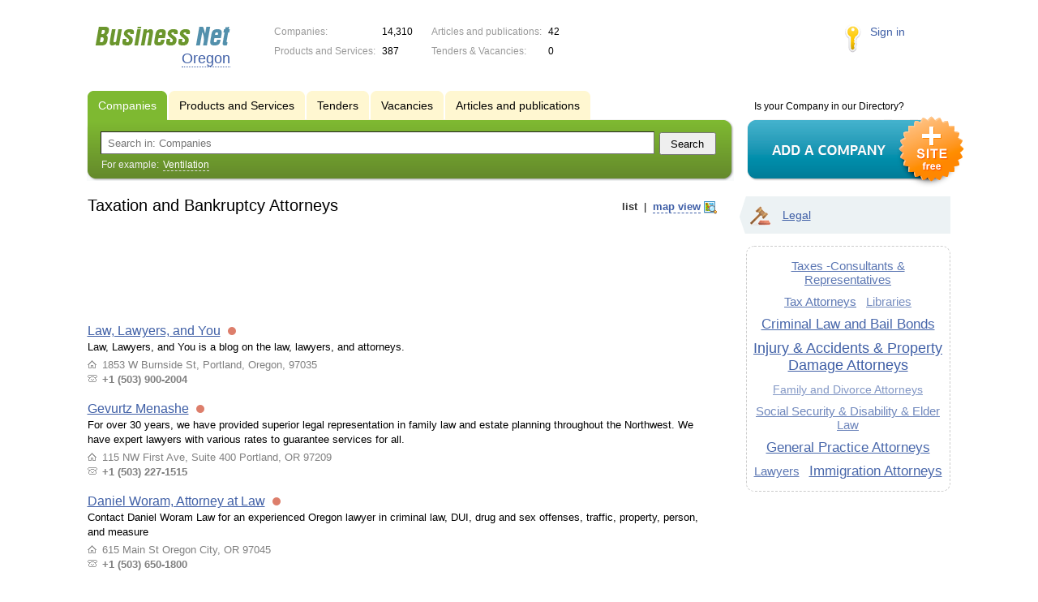

--- FILE ---
content_type: text/html; charset=UTF-8
request_url: https://or.biznet-us.com/firms/taxation_and_bankruptcy_attorneys/
body_size: 5797
content:
<!DOCTYPE html>
<html>
<head>
<meta http-equiv="Content-Type" content="text/html; charset=utf-8">
<meta name="viewport" content="width=device-width,initial-scale=1" />
<title>Taxation and Bankruptcy Attorneys - Oregon</title>
<meta property="og:image" content="/lib/conf/countries/usa/img/logo.gif" />
<meta property="og:title" content="Taxation and Bankruptcy Attorneys" />
<link rel="image_src" href="/lib/conf/countries/usa/img/logo.gif" />
<link type="text/css" rel="stylesheet" href="//s.biznet-us.com/css/portal/main.css?1635171381" />
<script type="text/javascript" src="//s.biznet-us.com/lib/3rd_party/jquery/jquery.js?1421526626"></script>
<script type="text/javascript" src="//s.biznet-us.com/js/common.js?1540153145"></script>
<script type="text/javascript" src="//s.biznet-us.com/js/portal/main.js?1645383113"></script>
<script type="text/javascript" src="//s.biznet-us.com/js/pretty_form.js?1494325048"></script>
<link type="text/css" rel="stylesheet" href="//s.biznet-us.com/css/pretty_form.css?1540064032" />
<script type="text/javascript" src="//s.biznet-us.com/lib/3rd_party/paginator.js?1633684393"></script>
<script type="text/javascript" src="//s.biznet-us.com/js/portal/firms_on_map.js?1335209855"></script><link rel="shortcut icon" href="/favicon.ico" type="image/x-icon">
</head>

<body>
<div class="Page">	
    <div class="Page_in">
		<div class="load-container"><div class="loader"></div></div>        <div class="Container">
		
            <div class="Head">
                <div class="LogoBlock en">
                    <a href="/"><img src="/lib/conf/countries/usa/img/logo.gif" alt="Business Network" /></a>
					<span class="city_name"><span>Oregon</span></span>
                </div>
				
				<div class="StatisBlock">
	<noindex>
	<table>
		<tr><td>Companies:</td><td><span class='number'>14,310</span></td></tr>		<tr><td>Products and Services:</td><td><span class='number'>387</span></td></tr>	</table>
	<table>
		<tr><td>Articles and publications:</td><td><span class='number'>42</span></td></tr>		<tr><td>Tenders & Vacancies:</td><td><span class='number'>0</span></td></tr>	</table>
	</noindex>
</div>				
				                <div class="LoginBlock">
                    <a href="/my/">Sign in</a>
                </div>
								
                <div class="TeaserBlock"></div>
				
				<div id="mobileMenuButton" class="mobileHeaderButtton"></div>
				
				<div class="mobileHeaderRightBlock">
					<div id="mobileSearchButton" class="mobileHeaderButtton"></div>
					<div id="mobileBasketButton" class="mobileHeaderButtton"></div>
				</div>
            </div>
			
			<div class="NaviBlock">
	<div class="BtnAddCompany">
		<div class="title">Is your Company in our Directory?</div>
		<a href="/add/"><img src="/lib/conf/countries/usa/img/add_company_btn.png" /></a>
	</div>

	<div class="SearchBlock">                
		<ul class="switches">
						<li class="action">
								<a href="/firms/">
					<span>Companies</span>
				</a>
							</li>
						<li>
								<a href="/goods/taxation_and_bankruptcy_attorneys/">
					<span>Products and Services</span>
				</a>
							</li>
						<li>
				<noindex>				<a href="/tenders/">
					<span>Tenders</span>
				</a>
				</noindex>			</li>
						<li>
				<noindex>				<a href="/vacancies/">
					<span>Vacancies</span>
				</a>
				</noindex>			</li>
						<li>
				<noindex>				<a href="/news/">
					<span>Articles and publications</span>
				</a>
				</noindex>			</li>
					</ul>
		<form class="search" method="GET" action="/firms/">
			<div class="l"></div><div class="r"></div>
			<div class="input_line">                    	
				<div class="text_input">
					<input type="text" name="text" value="" placeholder="Search in: Companies"/>
				</div>                   	
				<input type="submit" class="submit_input" value="Search" />
			</div>
			
						<noindex>
			<div class="example">
				For example: <span>Ventilation</span>
			</div>
			</noindex>
					</form>
	</div>
</div>			
			<div class="LeftColumn"><div class="LeftColumn_In">
			<div class='tag_viewmode_selector'>
			<span class='listlink active'><i>list</i></span> &nbsp;|&nbsp; <span class='maplink'><i>map view</i></span>
		</div>
		
	<h1>Taxation and Bankruptcy Attorneys</h1>
	
	<div id="bEeHkD"></div><div class="uepudd"><div class="edhhqd">
				<script async src="//pagead2.googlesyndication.com/pagead/js/adsbygoogle.js"></script>
				<!-- USA_728x90 -->
				<ins id="context_top" class="adsbygoogle"
					 style="display:inline-block;width:100%;height:90px"
					 data-ad-client="ca-pub-2099767783386042"
					 data-ad-slot="7288963216"></ins>
				<script>
				(adsbygoogle = window.adsbygoogle || []).push({});
				</script>
			</div></div>	
	<div class="tagListContent">
		<div class="CompanyList">
		<div class="element">
		<div class="title"><a href="/firms/12103547/">Law, Lawyers, and You</a>
		<noindex>
				<div class="status status_five">
					<div class="status_popup">Information may not be reliable</div>
				</div>
				</noindex>	</div>
		Law, Lawyers, and You is a blog on the law, lawyers, and attorneys.		<ul class="relevant_goods">
					</ul>
		<ul>
			<li class="adress_ico">1853 W Burnside St, Portland, Oregon, 97035</li>			<li class="phone_ico">+1 (503) 900-2004</li>		</ul>
	</div>
		<div class="element">
		<div class="title"><a href="/firms/7826968/">Gevurtz Menashe</a>
		<noindex>
				<div class="status status_five">
					<div class="status_popup">Information may not be reliable</div>
				</div>
				</noindex>	</div>
		For over 30 years, we have provided superior legal representation in family law and estate planning throughout the Northwest. We have expert lawyers with various rates to guarantee services for all.		<ul class="relevant_goods">
					</ul>
		<ul>
			<li class="adress_ico">115 NW First Ave, Suite 400 Portland, OR 97209</li>			<li class="phone_ico">+1 (503) 227-1515</li>		</ul>
	</div>
		<div class="element">
		<div class="title"><a href="/firms/4674713/">Daniel Woram, Attorney at Law</a>
		<noindex>
				<div class="status status_five">
					<div class="status_popup">Information may not be reliable</div>
				</div>
				</noindex>	</div>
		Contact Daniel Woram Law for an experienced Oregon lawyer in criminal law, DUI, drug and sex offenses, traffic, property, person, and measure		<ul class="relevant_goods">
					</ul>
		<ul>
			<li class="adress_ico">615 Main St Oregon City, OR 97045</li>			<li class="phone_ico">+1 (503) 650-1800</li>		</ul>
	</div>
		<div class="element">
		<div class="title"><a href="/firms/11726957/">V. Alonso Tax Attorneys</a>
		<noindex>
				<div class="status status_five">
					<div class="status_popup">Information may not be reliable</div>
				</div>
				</noindex>	</div>
		Our tax team consists of Tax Attorneys, Enrolled Agents, ex-IRS Agents, CPA's and Tax Analysts. We are able to assist taxpayers Nationwide and offer many tax solutions.		<ul class="relevant_goods">
					</ul>
		<ul>
			<li class="adress_ico">2850 Southeast Powell Valley Road #105</li>			<li class="phone_ico">+1 (503) 465-5374</li>		</ul>
	</div>
		<div class="element">
		<div class="title"><a href="/firms/11709136/">Keizer Business & Tax Services</a>
		<noindex>
				<div class="status status_five">
					<div class="status_popup">Information may not be reliable</div>
				</div>
				</noindex>	</div>
		Most business owners are extremely busy. Busy with customers. Busy with staff. Busy growing their businesses. This often leaves little time for bookkeeping. Sometimes an entrepreneur has the numbers "		<ul class="relevant_goods">
					</ul>
		<ul>
			<li class="adress_ico">5020 River Road North, Keizer, OR 97303</li>			<li class="phone_ico">+1 (503) 393-2772</li>		</ul>
	</div>
		<div class="element">
		<div class="title"><a href="/firms/279833/">Albertazzi Law Firm</a>
		<noindex>
				<div class="status status_five">
					<div class="status_popup">Information may not be reliable</div>
				</div>
				</noindex>	</div>
		Albertazzi Law Firm is Central Oregon’s law firm. We’re not a big-city import…and we don’t charge big-city fees.		<ul class="relevant_goods">
					</ul>
		<ul>
			<li class="adress_ico">44 NW Irving Ave., Bend, OR 97701</li>			<li class="phone_ico">1 (541) 317-0231</li>		</ul>
	</div>
		<div class="element">
		<div class="title"><a href="/firms/57149/">Williams Phillip M Attorney At Law</a>
		<noindex>
				<div class="status status_five">
					<div class="status_popup">Information may not be reliable</div>
				</div>
				</noindex>	</div>
				<ul class="relevant_goods">
					</ul>
		<ul>
			<li class="adress_ico">132 East Broadway Suite 731 Eugene, OR 97401</li>			<li class="phone_ico">(541) 484-9566</li>		</ul>
	</div>
	</div>
	<div class="pagination_container">
		<div class="adjacent_links">
			<span class="back">&larr; <span>Backward</span></span><a href="/firms/taxation_and_bankruptcy_attorneys/p2/" class="next"><span>Forward</span> &rarr;</a>		</div>

		<div class='paginator_pages'><div>
			<b>19</b>
			pages		</div></div>
		
		<div class='paginator' id='paginator'>
		<b>1</b> <a href="/firms/taxation_and_bankruptcy_attorneys/p2/">2</a> <a href="/firms/taxation_and_bankruptcy_attorneys/p3/">3</a> <a href="/firms/taxation_and_bankruptcy_attorneys/p4/">4</a> <a href="/firms/taxation_and_bankruptcy_attorneys/p5/">5</a> <a href="/firms/taxation_and_bankruptcy_attorneys/p6/">6</a> <a href="/firms/taxation_and_bankruptcy_attorneys/p7/">7</a> <a href="/firms/taxation_and_bankruptcy_attorneys/p8/">8</a> <a href="/firms/taxation_and_bankruptcy_attorneys/p9/">9</a> <a href="/firms/taxation_and_bankruptcy_attorneys/p10/">10</a> <a href="/firms/taxation_and_bankruptcy_attorneys/p11/">11</a> <a href="/firms/taxation_and_bankruptcy_attorneys/p12/">12</a> <a href="/firms/taxation_and_bankruptcy_attorneys/p13/">13</a> <a href="/firms/taxation_and_bankruptcy_attorneys/p14/">14</a> <a href="/firms/taxation_and_bankruptcy_attorneys/p15/">15</a> <a href="/firms/taxation_and_bankruptcy_attorneys/p16/">16</a> <a href="/firms/taxation_and_bankruptcy_attorneys/p17/">17</a> <a href="/firms/taxation_and_bankruptcy_attorneys/p18/">18</a> <a href="/firms/taxation_and_bankruptcy_attorneys/p19/">19</a> 		<script type='text/javascript'>
		if (!isMobile) {
			$(function() {
				new Paginator('paginator', 
					19, 15, 1,
					'/firms/taxation_and_bankruptcy_attorneys/', ''
				);
			});
		}
		</script>
		</div>
	</div>
	</div>
	
			<div class="mapContent tagMapContent"></div>
		<script type="text/javascript">var mapTagID = 385;</script>
	</div></div>

<div class="RightColumn">
	<div class="CatalogNavi">
	<ul>
					<li class="action"><span class="arrow"></span>			<a href="/firms/legal/">
				<span class="navi_icon navi_icon_legal"></span>Legal			</a><span></span>
			</li>
			</ul>
</div>
		<div class="TagCloud TagCloud_mini">
		<div class="TagCloud_in">
							<span class="fs7"><a href="/firms/taxes-consultants_representatives/">Taxes -Consultants & Representatives</a></span>
							<span class="fs7"><a href="/firms/tax_attorneys/">Tax Attorneys</a></span>
							<span class="fs4"><a href="/firms/libraries/">Libraries</a></span>
							<span class="fs9"><a href="/firms/criminal_law_and_bail_bonds/">Criminal Law and Bail Bonds</a></span>
							<span class="fs10"><a href="/firms/injury_accidents_property_damage_attorneys/">Injury & Accidents & Property Damage Attorneys</a></span>
							<span class="fs3"><a href="/firms/family_and_divorce_attorneys/">Family and Divorce Attorneys</a></span>
							<span class="fs5"><a href="/firms/social_security_disability_elder_law/">Social Security & Disability & Elder Law</a></span>
							<span class="fs9"><a href="/firms/general_practice_attorneys/">General Practice Attorneys</a></span>
							<span class="fs7"><a href="/firms/lawyers/">Lawyers</a></span>
							<span class="fs9"><a href="/firms/immigration_attorneys/">Immigration Attorneys</a></span>
					</div>
	</div>
	<div class="tagMapList"></div>		</div>			 <div class="clear"></div> 
        </div>
    </div>
	
    <div class="Footer">
    	<div class="Footer_in">
            <div class="Counter">
				<script type="text/javascript"><!--
		new Image().src = "//counter.yadro.ru/hit;ds_usa_all?r"+
		escape(document.referrer)+((typeof(screen)=="undefined")?"":
		";s"+screen.width+"*"+screen.height+"*"+(screen.colorDepth?
		screen.colorDepth:screen.pixelDepth))+";u"+escape(document.URL)+
		";"+Math.random();//--></script>
		
		<a href="http://www.liveinternet.ru/stat/ds_usa_all/" target="_blank" rel="nofollow">
		<img src="//counter.yadro.ru/logo;ds_all?44.1"
		alt="" border="0" width="1" height="1"/></a>

<!-- Yandex.Metrika counter -->
		<script type="text/javascript">
		(function (d, w, c) {
			(w[c] = w[c] || []).push(function() {
				try {w.yaCounter19587748 = new Ya.Metrika({id:19587748});
w.yaCounter84239776 = new Ya.Metrika({id:84239776, webvisor: true, clickmap: true, accurateTrackBounce: true});
} catch(e) { }
			});

			var n = d.getElementsByTagName("script")[0],
				s = d.createElement("script"),
				f = function () { n.parentNode.insertBefore(s, n); };
			s.type = "text/javascript";
			s.async = true;
			s.src = (d.location.protocol == "https:" ? "https:" : "http:") + "//mc.yandex.ru/metrika/watch.js";

			if (w.opera == "[object Opera]") {
				d.addEventListener("DOMContentLoaded", f, false);
			} else { f(); }
		})(document, window, "yandex_metrika_callbacks");
		</script><noscript><div><img src="//mc.yandex.ru/watch/19587748" style="position:absolute; left:-9999px;" alt="" /></div></noscript>
<noscript><div><img src="//mc.yandex.ru/watch/84239776" style="position:absolute; left:-9999px;" alt="" /></div></noscript>
<!-- /Yandex.Metrika counter -->            </div>
			            <div class="FNavi">
                <ul>
                    <li><a href="/about/">About the project</a></li>
                                    </ul>
            </div>
            <div class="FDescription">
                <div class="seo_text"><strong>Oregon</strong><br>company, product and service directory</div>
                <div class="copyright">Business Network 2008-2026<br>All rights reserved</div>
            </div>            
    	</div>
    </div>
	
	<div class="mobileSidebar">
		<div class="close">×</div>
		
		<div class="mobileSidebarInner">
			<noindex>
			<label for="regionSelector" class="regionSelector">
				Location:				<select id="regionSelector">
				<option value="al.biznet-us.com">Alabama</option><option value="ak.biznet-us.com">Alaska</option><option value="az.biznet-us.com">Arizona</option><option value="ar.biznet-us.com">Arkansas</option><option value="ca.biznet-us.com">California</option><option value="co.biznet-us.com">Colorado</option><option value="ct.biznet-us.com">Connecticut</option><option value="de.biznet-us.com">Delaware</option><option value="fl.biznet-us.com">Florida</option><option value="ga.biznet-us.com">Georgia</option><option value="hi.biznet-us.com">Hawaii</option><option value="id.biznet-us.com">Idaho</option><option value="il.biznet-us.com">Illinois</option><option value="in.biznet-us.com">Indiana</option><option value="ia.biznet-us.com">Iowa</option><option value="ks.biznet-us.com">Kansas</option><option value="kent.biznet-us.com">Kentucky</option><option value="la.biznet-us.com">Louisiana</option><option value="me.biznet-us.com">Maine</option><option value="md.biznet-us.com">Maryland</option><option value="ma.biznet-us.com">Massachusetts</option><option value="mi.biznet-us.com">Michigan</option><option value="mn.biznet-us.com">Minnesota</option><option value="ms.biznet-us.com">Mississippi</option><option value="mo.biznet-us.com">Missouri</option><option value="mt.biznet-us.com">Montana</option><option value="ne.biznet-us.com">Nebraska</option><option value="nv.biznet-us.com">Nevada</option><option value="nh.biznet-us.com">New Hampshire</option><option value="nj.biznet-us.com">New Jersey</option><option value="nm.biznet-us.com">New Mexico</option><option value="ny.biznet-us.com">New York</option><option value="nc.biznet-us.com">North Carolina</option><option value="nd.biznet-us.com">North Dakota</option><option value="oh.biznet-us.com">Ohio</option><option value="ok.biznet-us.com">Oklahoma</option><option value="or.biznet-us.com" selected>Oregon</option><option value="pa.biznet-us.com">Pennsylvania</option><option value="ri.biznet-us.com">Rhode Island</option><option value="sc.biznet-us.com">South Carolina</option><option value="sd.biznet-us.com">South Dakota</option><option value="tenn.biznet-us.com">Tennessee</option><option value="tex.biznet-us.com">Texas</option><option value="ut.biznet-us.com">Utah</option><option value="vt.biznet-us.com">Vermont</option><option value="va.biznet-us.com">Virginia</option><option value="wa.biznet-us.com">Washington</option><option value="dc.biznet-us.com">Washington, D.C.</option><option value="wv.biznet-us.com">West Virginia</option><option value="wi.biznet-us.com">Wisconsin</option><option value="wy.biznet-us.com">Wyoming</option>				</select>
			</label>
			</noindex>
			
			<div class="sidebarTopMenu"></div>
		</div>
	</div>
</div>

<script type="text/javascript">
var region_id = '38';

(function() {
	var hasYandexDirectBlocks = document.getElementsByClassName('yad').length > 0;
	var isYandexDirectLoaded = Boolean(window.Ya && window.Ya.Context);
	
	var adv = 0;
	if (hasYandexDirectBlocks) {
		adv = isYandexDirectLoaded ? 2 : 1;
	}

	var stat_src = "/stat_counter.php"
	+ "?url=" + escape(document.URL)
	+ "&ref=" + escape(document.referrer)
	+ "&region=38" + "&firm=0" + "&user=0"
	+ "&type=1" + "&subtype=10" + "&uid=385"
	+ "&adv=" + adv
	+ "&sign=9ce5bde7fa4c3891140b8124f08a9063" + "&date=1769908557" + "&rand=" + Math.random();

	document.write('<sc' + 'ript type="text/javascript" src="' + stat_src + '"></sc' + 'ript>');
})();
</script>
<script type="text/javascript" src="//s.biznet-us.com/lib/3rd_party/fancybox3/jquery.fancybox.min.js?1494325048"></script>
<link type="text/css" rel="stylesheet" href="//s.biznet-us.com/lib/3rd_party/fancybox3/jquery.fancybox.min.css?1494325048" />
<link type="text/css" rel="stylesheet" href="//s.biznet-us.com/css/share.css?1496503660" />
<script type="text/javascript" src="//s.biznet-us.com/js/share.js?1496503660"></script>
<script type="text/javascript" src="//s.biznet-us.com/js/cdek.js?1540061116"></script>
<script type="text/javascript" src="//s.biznet-us.com/js/basket.js?1540061116"></script>
<link type="text/css" rel="stylesheet" href="//s.biznet-us.com/css/basket.css?1540061116" />
<script type="text/javascript" src="//s.biznet-us.com/lib/3rd_party/gmap_marker_manager.js?1335209854"></script>
<script type="text/javascript" src="//s.biznet-us.com/js/map.js?1645383034"></script>

</body>
</html>